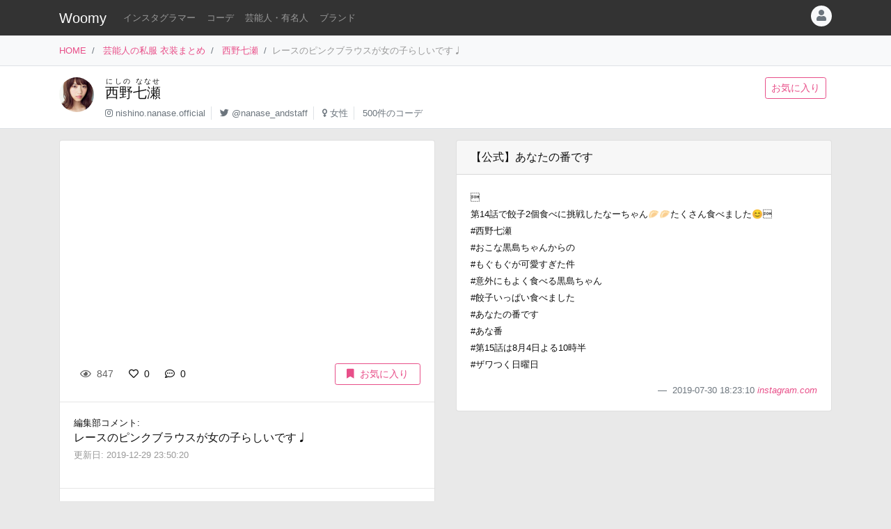

--- FILE ---
content_type: text/html
request_url: https://item.woomy.me/private/%E8%A5%BF%E9%87%8E%E4%B8%83%E7%80%AC/B7C.html
body_size: 11516
content:
<!DOCTYPE html>
<html lang="ja">

	<head>
		<!-- Global site tag (gtag.js) - Google Analytics -->
		<script async src="https://www.googletagmanager.com/gtag/js?id=UA-85753771-2"></script>
		<script>
		  window.dataLayer = window.dataLayer || [];
		  function gtag(){dataLayer.push(arguments);}
		  gtag('js', new Date());

		  gtag('config', 'UA-85753771-2');
		</script>

		<meta charset="utf-8">
		<meta http-equiv="X-UA-Compatible" content="IE=edge">
		<meta name="viewport" content="width=device-width, initial-scale=1">

		<title>西野七瀬の私服 レースのピンクブラウスが女の子らしいです♩ - 芸能人の私服 衣装まとめ - Woomy</title>
		<meta name="description" content="レースのピンクブラウスが女の子らしいです♩">
		<meta name="referrer" content="same-origin">
		
		<link rel="canonical" href="https://item.woomy.me/private/%E8%A5%BF%E9%87%8E%E4%B8%83%E7%80%AC/B7C.html">
<link rel="next" href="https://item.woomy.me/private/%E8%A5%BF%E9%87%8E%E4%B8%83%E7%80%AC/B7D.html">
<link rel="prev" href="https://item.woomy.me/private/%E8%A5%BF%E9%87%8E%E4%B8%83%E7%80%AC/B7B.html">
		
		<meta property="og:title" content="西野七瀬の私服 レースのピンクブラウスが女の子らしいです♩ - 芸能人の私服 衣装まとめ" />
<meta property="og:type" content="article" />
<meta property="og:url" content="https://item.woomy.me/private/%E8%A5%BF%E9%87%8E%E4%B8%83%E7%80%AC/B7C.html" />
<meta property="og:site_name" content="Woomy" />
<meta property="og:description" content="レースのピンクブラウスが女の子らしいです♩" />
<meta name="twitter:card" content="summary_large_image" />
<meta name="twitter:title" content="西野七瀬の私服 レースのピンクブラウスが女の子らしいです♩ - 芸能人の私服 衣装まとめ" />
<meta name="twitter:description" content="レースのピンクブラウスが女の子らしいです♩" />
<meta property="og:image" content="https://scontent-nrt1-1.cdninstagram.com/v/t51.2885-15/sh0.08/e35/p640x640/66139433_708280886289708_5258220455598365666_n.jpg?_nc_ht=scontent-nrt1-1.cdninstagram.com&_nc_cat=100&_nc_ohc=S6r9jsnV0vEAX-AkjhW&_nc_tp=24&oh=310a5d850d318599534749b420659792&oe=5FDC31DA" />
<meta name="twitter:image" content="https://scontent-nrt1-1.cdninstagram.com/v/t51.2885-15/sh0.08/e35/p640x640/66139433_708280886289708_5258220455598365666_n.jpg?_nc_ht=scontent-nrt1-1.cdninstagram.com&_nc_cat=100&_nc_ohc=S6r9jsnV0vEAX-AkjhW&_nc_tp=24&oh=310a5d850d318599534749b420659792&oe=5FDC31DA" />
<meta itemprop="image" content="https://scontent-nrt1-1.cdninstagram.com/v/t51.2885-15/sh0.08/e35/p640x640/66139433_708280886289708_5258220455598365666_n.jpg?_nc_ht=scontent-nrt1-1.cdninstagram.com&_nc_cat=100&_nc_ohc=S6r9jsnV0vEAX-AkjhW&_nc_tp=24&oh=310a5d850d318599534749b420659792&oe=5FDC31DA" />

<meta property="article:published_time" content="2019-12-27T19:52:43+09:00" />
<meta property="article:modified_time" content="2019-12-29T23:50:20+09:00" />


		<!-- Bootstrap Core CSS -->
		<link rel="stylesheet" href="/private/css/bootstrap.css?c97bb0e74fcb32fa8a57f9257aa51ff2">
		<script defer type="text/javascript" src="//cdnjs.cloudflare.com/ajax/libs/popper.js/1.14.3/umd/popper.min.js"></script>
		<script defer type="text/javascript" src="//code.jquery.com/jquery-3.3.1.min.js"></script>
		<script defer src="https://stackpath.bootstrapcdn.com/bootstrap/4.3.1/js/bootstrap.min.js" integrity="sha384-JjSmVgyd0p3pXB1rRibZUAYoIIy6OrQ6VrjIEaFf/nJGzIxFDsf4x0xIM+B07jRM" crossorigin="anonymous"></script>
		
		<script defer type="text/javascript" src="/private/js/lazysizes.min.js"></script>
		<link rel="stylesheet" href="/private/css/style.css?c97bb0e74fcb32fa8a57f9257aa51ff2">
		
		<script type='application/ld+json'>[{"@context":"https:\/\/schema.org","@type":"Article","mainEntityOfPage":{"@type":"WebPage","@id":"\/private\/%E8%A5%BF%E9%87%8E%E4%B8%83%E7%80%AC\/B7C.html"},"publisher":{"@type":"Organization","name":"Azione Co., Ltd.","logo":{"@type":"ImageObject","url":"https:\/\/azione.co.jp\/hp\/wp-content\/uploads\/2018\/08\/logo2.png","width":192,"height":192}},"headline":"\u897f\u91ce\u4e03\u702c\u306e\u79c1\u670d \u30ec\u30fc\u30b9\u306e\u30d4\u30f3\u30af\u30d6\u30e9\u30a6\u30b9\u304c\u5973\u306e\u5b50\u3089\u3057\u3044\u3067\u3059\u2669 - \u82b8\u80fd\u4eba\u306e\u79c1\u670d \u8863\u88c5\u307e\u3068\u3081","datePublished":"2019-12-27T19:52:43+09:00","dateModified":"2019-12-29T23:50:20+09:00","image":["https:\/\/scontent-nrt1-1.cdninstagram.com\/v\/t51.2885-15\/sh0.08\/e35\/p640x640\/66139433_708280886289708_5258220455598365666_n.jpg?_nc_ht=scontent-nrt1-1.cdninstagram.com&_nc_cat=100&_nc_ohc=S6r9jsnV0vEAX-AkjhW&_nc_tp=24&oh=310a5d850d318599534749b420659792&oe=5FDC31DA","https:\/\/scontent-nrt1-1.cdninstagram.com\/v\/t51.2885-15\/sh0.08\/e35\/p640x640\/67330488_466845204135509_8121241096301547106_n.jpg?_nc_ht=scontent-nrt1-1.cdninstagram.com&_nc_cat=105&_nc_ohc=WssI001h6G0AX9ROWxn&_nc_tp=24&oh=e5d4d6793760b5a6b7ded4e242471000&oe=5FDCFA50"],"author":{"@type":"Person","name":"Woomy","image":"https:\/\/item.woomy.me\/resource\/images\/item-icon.jpg"}},{"@context":"https:\/\/schema.org","@type":"BreadcrumbList","itemListElement":[{"@type":"ListItem","position":1,"item":{"@id":"\/","name":"HOME"}},{"@type":"ListItem","position":2,"item":{"@id":"\/private\/","name":"\u82b8\u80fd\u4eba\u306e\u79c1\u670d \u8863\u88c5\u307e\u3068\u3081"}},{"@type":"ListItem","position":3,"item":{"@id":"\/private\/%E8%A5%BF%E9%87%8E%E4%B8%83%E7%80%AC\/","name":"\u897f\u91ce\u4e03\u702c"}}]}]</script>
		
		<script async src="https://pagead2.googlesyndication.com/pagead/js/adsbygoogle.js"></script>
			
		<link rel="shortcut icon" href="https://woomy.me/images/logo/favicon.ico">
		<link rel="apple-touch-icon" href="https://item.woomy.me/resource/images/item-icon.jpg" />
		<script async src="https://pagead2.googlesyndication.com/pagead/js/adsbygoogle.js?client=ca-pub-2828361660165045" crossorigin="anonymous"></script>
    </head>

	<body>
		<header id="header" class="bg-dark">
			<div class="container">
				<nav class="navbar navbar-expand flex-column flex-md-row px-0 pt-2 pb-0 my-0">
					<h2 class="navbar-brand mt-0 py-0 small mb-2">
						<a class="text-white" href="/">Woomy</a>
					</h2>
					<div class="d-flex w-100">
					
						<div class="navbar-nav navbar-nav-scroll overflow-auto flex-row w-100 mr-3">
							<ul class="navbar-nav mb-2">
								<li class="nav-item">
	<a href="/instagrammer/" class="nav-link small text-white-50 text-nowrap">インスタグラマー</a>
</li><li class="nav-item">
	<a href="/coordinate/" class="nav-link small text-white-50 text-nowrap">コーデ</a>
</li><li class="nav-item">
	<a href="/private/" class="nav-link small text-white-50 text-nowrap">芸能人・有名人</a>
</li><li class="nav-item">
	<a href="/private/brands/" class="nav-link small text-white-50 text-nowrap">ブランド</a>
</li>
							</ul>
						</div>
						<div class="navbar-nav flex-row ml-auto mb-2">
							
							<div class="dropdown">
	<div class="" id="dropdownMenuButton" data-toggle="dropdown" aria-haspopup="true" aria-expanded="false">
		<div class="text-muted bg-light text-center rounded-circle user-icon"><i class="fas fa-user w-100 h-100"></i></div>
	</div>
	<div class="dropdown-menu dropdown-menu-right" aria-labelledby="dropdownMenuButton">
		<a class="dropdown-item" href="/insta/account_insta_regist_new.php"><i class="fab fa-instagram"></i>インスタグラマー ログイン</a>
		<a class="dropdown-item" href="/private/auth/login?redirect_to=https%3A%2F%2Fitem.woomy.me%2Fprivate%2F%25E8%25A5%25BF%25E9%2587%258E%25E4%25B8%2583%25E7%2580%25AC%2FB7C.html"><i class="fas fa-sign-in-alt"></i> ログイン</a>
	</div>
</div>
						</div>
					</div>
				</nav>
			</div>
		</header>
				<div class="bg-light border-bottom">
			<div class="container small d-flex">
				<nav class="" aria-label="breadcrumb">
					<ol class="breadcrumb bg-transparent px-0 mb-0">
						<li class="breadcrumb-item active" aria-current="page">
	<a href="/">HOME</a>
</li><li class="breadcrumb-item active" aria-current="page">
	<a href="/private/">芸能人の私服 衣装まとめ</a>
</li><li class="breadcrumb-item active" aria-current="page">
	<a href="/private/%E8%A5%BF%E9%87%8E%E4%B8%83%E7%80%AC/">西野七瀬</a>
</li><li class="breadcrumb-item active text-secondary" aria-current="page">レースのピンクブラウスが女の子らしいです♩</li>
					</ol>
				</nav>
			</div>
		</div>
<div class="container-fluid mb-3 pt-3 border-bottom bg-white">
	<div class="container">
	<div class="row">
<div class="col-12 ">
<div class="d-flex">
	<div class="mr-3 mb-2">
		<img src="/sm_img/icons/127.jpg" class="img rounded-circle" style="width: 50px; height: 50px; object-fit: cover;">
	</div>
	<div class="w-100 d-md-flex">
		<div class="mb-1 w-100">
			<div>
				<h1 class="lead"><a class="text-body" href="/private/%E8%A5%BF%E9%87%8E%E4%B8%83%E7%80%AC/"><ruby>西野七瀬<rt>にしの ななせ</rt></ruby></a></h1>
			</div>
			<div class=" small">
				<ul class="list-inline mb-2">
					<li class="list-inline-item pr-2 border-right"><i class="fab fa-instagram text-muted"></i> <a class="text-muted" href="https://www.instagram.com/nishino.nanase.official" rel="nofollow" target="_blank">nishino.nanase.official</a></li>
<li class="list-inline-item pr-2 border-right"><i class="fab fa-twitter text-muted"></i> <a class="text-muted" href="https://twitter.com/nanase_andstaff" rel="nofollow" target="_blank">@nanase_andstaff</a></li>
<li class="list-inline-item pr-2 border-right"><i class="fas fa-venus text-muted"></i> <a class="text-muted" href="/private/#%E5%A5%B3%E6%80%A7">女性</a></li>
<li class="list-inline-item pr-2"><span class="text-muted">500件のコーデ</span></li>
				</ul>
			</div>
		</div>
		<div class="mb-2">
			<a href="/private/auth/login?redirect_to=https%3A%2F%2Fitem.woomy.me%2Fprivate%2F%25E8%25A5%25BF%25E9%2587%258E%25E4%25B8%2583%25E7%2580%25AC%2FB7C.html" class="btn btn-sm btn-outline-primary text-nowrap mr-2">お気に入り</a>
		</div>
	</div>
</div>

</div>

</div>
</div>
</div><div class="container">
	<div class="row">
<div class="col-12 ">
<div class="row sticky-top">

</div>
</div>
<div class="col-12  coordinate">
<div class="row">
<div class="col-12 col-md-6 ">
<div class="card mb-3">
	<div id="coordinate_images" class="carousel slide images" data-ride="false" style="min-height: 300px;">
		<ol class="carousel-indicators">
			
		</ol>
		<div class="carousel-inner">
			<blockquote class="instagram-media" data-instgrm-permalink="https://www.instagram.com/p/B0iSVqoHqvJ/" data-instgrm-version="14" style=" background:#FFF; border:0; border-radius:3px; box-shadow:0 0 1px 0 rgba(0,0,0,0.5),0 1px 10px 0 rgba(0,0,0,0.15); margin: 1px; max-width: 540px; min-width:326px; padding:0; width:99.375%; width:-webkit-calc(100% - 2px); width:calc(100% - 2px);"></blockquote>
<script src="//platform.instagram.com/ja_JP/embeds.js"></script>
		</div>
		 
	</div>
	<div class="card-body">
		<div class="d-flex">
<div class="mb-1 w-100">
	<span class="btn btn-sm btn-default disabled"><i class="far fa-eye mr-1"></i> 847</span>
	<a href="/private/auth/login?redirect_to=https%3A%2F%2Fitem.woomy.me%2Fprivate%2F%25E8%25A5%25BF%25E9%2587%258E%25E4%25B8%2583%25E7%2580%25AC%2FB7C.html" class="toggle-coordinate-like btn btn-sm" data-coordinate-id="7874"><i class="far fa-heart mr-1"></i> 0</a>
	<a href="#comment" class="btn btn-sm"><i class="far fa-comment-dots mr-1"></i> 0</a>
</div>
<a href="/private/auth/login?redirect_to=https%3A%2F%2Fitem.woomy.me%2Fprivate%2F%25E8%25A5%25BF%25E9%2587%258E%25E4%25B8%2583%25E7%2580%25AC%2FB7C.html" class="toggle-coordinate-save ml-auto btn btn-sm btn-outline-primary text-nowrap mb-1 px-3" data-coordinate-id="7874"><i class="fas fa-bookmark mr-2"></i>お気に入り</a>
</div>
	</div>
	<hr class="my-0">
	<div class="card-body">
		<div class="mb-3">
			<div class="small">編集部コメント: </div>
			<div>
				レースのピンクブラウスが女の子らしいです♩
			</div>
			<small class="text-secondary">
				更新日: 2019-12-29 23:50:20
			</small>
		</div>
	</div>
	
<hr class="my-0">
<div class="card-body">
	<a href="/private/auth/login?redirect_to=https%3A%2F%2Fitem.woomy.me%2Fprivate%2F%25E8%25A5%25BF%25E9%2587%258E%25E4%25B8%2583%25E7%2580%25AC%2FB7C.html" class="btn w-100 btn-link">コメントを書く</a><div class="text-right"><a class="small" href="https://docs.google.com/forms/d/e/1FAIpQLSfSsLXMhbhBU3lW1kzBuwJ7JoCEgxBNA2cCgqVIoDJixR16hw/viewform?usp=pp_url&entry.1496652856=Woomy&entry.300693730=https%3A%2F%2Fitem.woomy.me%2Fprivate%2F%25E8%25A5%25BF%25E9%2587%258E%25E4%25B8%2583%25E7%2580%25AC%2FB7C.html" target="_blank" rel="nofollow">&gt; 情報のタレコミはこちら</a></div><style type="text/css">
#comment-input {
	height: 160px;
}
.comment-icon {
	width: 30px !important;
	height: 30px !important;
}
</style>
</div>
</div>
<div id="comment-list" class="card mb-3">
<div class="card-body"><span class="text-secondary">コメントはまだありません</span></div>

</div>
</div>
<div class="col-12 col-md-6 ">
<div class="row">
<div class="col-12 ">
<div class="card mb-3">
	<div class="card-header">
		【公式】あなたの番です
	</div>
	<div class="card-body">
		<div class="mb-3">
			<small>
				<br />
第14話で餃子2個食べに挑戦したなーちゃん🥟🥟たくさん食べました😊<br />
#西野七瀬<br />
#おこな黒島ちゃんからの<br />
#もぐもぐが可愛すぎた件<br />
#意外にもよく食べる黒島ちゃん<br />
#餃子いっぱい食べました<br />
#あなたの番です<br />
#あな番<br />
#第15話は8月4日よる10時半<br />
#ザワつく日曜日
			</small>
		</div>
		<footer class="blockquote-footer text-right">
			2019-07-30 18:23:10
			<cite>
				<a href="https://www.instagram.com/p/B0iSVqoHqvJ/" rel="noreferrer nofollow" target="_blank">
					instagram.com
				</a>
			</cite>
		</footer>
	</div>
</div>

</div>
<div class="col-12  mb-3">
<div class="mb-3">
	
<!-- Woomy - まとめ -->
<ins class="adsbygoogle"
     style="display:block"
     data-ad-client="ca-pub-2828361660165045"
     data-ad-slot="2020341609"
     data-ad-format="auto"
     data-full-width-responsive="true"></ins>
<script>
     (adsbygoogle = window.adsbygoogle || []).push({});
</script>


</div><div id="items" class="card mb-3">
	<div class="card-header">
		着用アイテム
		<p class="small text-muted m-0">価格は調査時のものです。現在の価格についてはリンク先をご確認ください。</p>
	</div>
	<div class="card-body">
											            
	<div class="card-text">
	    <div class="d-flex">
	        <div class="mr-3">
	            <div class="wear-thumb">
	                <span class="badge badge-primary price">¥4,356</span>
	                <div class="fas fa-gift empty"></div>
				</div>
			</div> 
	        <div>
				<small><a class="text-dark" href="/private/category/%E3%83%88%E3%83%83%E3%83%97%E3%82%B9/%E3%83%96%E3%83%A9%E3%82%A6%E3%82%B9/">ブラウス</a>:</small>
				<div class="small mb-2">
					<a class="" href="/private/brand/N.%EF%BC%88N.+Natural+Beauty+Basic%EF%BC%89/">N.（N. Natural Beauty Basic）</a>
					コットンレースノースリーブラウス 
				</div>
				<div class="mb-1">
					<a class="btn btn-sm btn-light cv-link" href="https://i.lumine.jp/item/431190005920001" data-toggle="item-link" data-code="Cox" rel="noreferrer nofollow" target="_blank">商品詳細・購入</a>
				</div>
			</div> 
		</div>
	</div>

	</div>
</div><div class="mb-3">
	<div class="header mb-2">
		このコーデをシェアする
	</div>
	<div class="body">
		<a href="https://twitter.com/intent/tweet?url=https%3A%2F%2Fitem.woomy.me%2Fprivate%2F%25E8%25A5%25BF%25E9%2587%258E%25E4%25B8%2583%25E7%2580%25AC%2FB7C.html&text=%E8%A5%BF%E9%87%8E%E4%B8%83%E7%80%AC%E3%81%AE%E7%A7%81%E6%9C%8D+%E3%83%AC%E3%83%BC%E3%82%B9%E3%81%AE%E3%83%94%E3%83%B3%E3%82%AF%E3%83%96%E3%83%A9%E3%82%A6%E3%82%B9%E3%81%8C%E5%A5%B3%E3%81%AE%E5%AD%90%E3%82%89%E3%81%97%E3%81%84%E3%81%A7%E3%81%99%E2%99%A9+-+%E8%8A%B8%E8%83%BD%E4%BA%BA%E3%81%AE%E7%A7%81%E6%9C%8D+%E8%A1%A3%E8%A3%85...&via=woomy_trend" target="_blank" rel="nofollow" class="btn btn-sm font-weight-normal btn-social btn-tw text-light mr-1 mb-1"><i class="fab fa-twitter mr-1"></i> Twitter</a>
		<a href="https://social-plugins.line.me/lineit/share?url=https%3A%2F%2Fitem.woomy.me%2Fprivate%2F%25E8%25A5%25BF%25E9%2587%258E%25E4%25B8%2583%25E7%2580%25AC%2FB7C.html" target="_blank" rel="nofollow" class="btn btn-sm font-weight-normal btn-social btn-line text-light mr-1 mb-1"><i class="fab fa-line mr-1"></i> LINE</a>
		<a href="https://www.facebook.com/sharer.php?u=https%3A%2F%2Fitem.woomy.me%2Fprivate%2F%25E8%25A5%25BF%25E9%2587%258E%25E4%25B8%2583%25E7%2580%25AC%2FB7C.html" target="_blank" rel="nofollow" class="btn btn-sm font-weight-normal btn-social btn-fb text-light mr-1 mb-1"><i class="fab fa-facebook-f mr-1"></i> Facebook</a>
		<a href="http://getpocket.com/edit?url=https%3A%2F%2Fitem.woomy.me%2Fprivate%2F%25E8%25A5%25BF%25E9%2587%258E%25E4%25B8%2583%25E7%2580%25AC%2FB7C.html&title=%E8%A5%BF%E9%87%8E%E4%B8%83%E7%80%AC%E3%81%AE%E7%A7%81%E6%9C%8D+%E3%83%AC%E3%83%BC%E3%82%B9%E3%81%AE%E3%83%94%E3%83%B3%E3%82%AF%E3%83%96%E3%83%A9%E3%82%A6%E3%82%B9%E3%81%8C%E5%A5%B3%E3%81%AE%E5%AD%90%E3%82%89%E3%81%97%E3%81%84%E3%81%A7%E3%81%99%E2%99%A9+-+%E8%8A%B8%E8%83%BD%E4%BA%BA%E3%81%AE%E7%A7%81%E6%9C%8D+%E8%A1%A3%E8%A3%85..." target="_blank" rel="nofollow" class="btn btn-sm font-weight-normal btn-social btn-pk text-light mr-1 mb-1"><i class="fab fa-get-pocket mr-1"></i> Pocket</a>
	</div>
</div>
<div class="mb-3">
	<div class="header mb-1">
		着用<span class="d-none d-lg-inline">ファッション</span>ブランドからコーデを探す
	</div>
	<div class="body">
		<a href="/private/%E8%A5%BF%E9%87%8E%E4%B8%83%E7%80%AC/brand/N.%EF%BC%88N.+Natural+Beauty+Basic%EF%BC%89/" class="badge badge-light font-weight-normal text-muted mr-1">西野七瀬 × N.（N. Natural Beauty Basic）</a><a href="/private/brand/N.%EF%BC%88N.+Natural+Beauty+Basic%EF%BC%89/" class="badge badge-light font-weight-normal text-muted mr-1">N.（N. Natural Beauty Basic）</a>
	</div>
</div>
<div class="mb-3">
	<div class="header mb-1">
		西野七瀬さんがよく着用する<span class="d-none d-lg-inline">ファッション</span>ブランド	
	</div>
	<div class="body">
		<a href="/private/%E8%A5%BF%E9%87%8E%E4%B8%83%E7%80%AC/brand/FENDI/" class="badge badge-light font-weight-normal text-muted mr-1">西野七瀬 × FENDI</a><a href="/private/%E8%A5%BF%E9%87%8E%E4%B8%83%E7%80%AC/brand/TOD%27S/" class="badge badge-light font-weight-normal text-muted mr-1">西野七瀬 × TOD'S</a><a href="/private/%E8%A5%BF%E9%87%8E%E4%B8%83%E7%80%AC/brand/SNIDEL/" class="badge badge-light font-weight-normal text-muted mr-1">西野七瀬 × SNIDEL</a><a href="/private/%E8%A5%BF%E9%87%8E%E4%B8%83%E7%80%AC/brand/LIFE%27s/" class="badge badge-light font-weight-normal text-muted mr-1">西野七瀬 × LIFE's</a><a href="/private/%E8%A5%BF%E9%87%8E%E4%B8%83%E7%80%AC/brand/N.%EF%BC%88N.+Natural+Beauty+Basic%EF%BC%89/" class="badge badge-light font-weight-normal text-muted mr-1">西野七瀬 × N.（N. Natural Beauty Basic）</a><a href="/private/brand/FENDI/" class="badge badge-light font-weight-normal text-muted mr-1">FENDI</a><a href="/private/brand/TOD%27S/" class="badge badge-light font-weight-normal text-muted mr-1">TOD'S</a><a href="/private/brand/SNIDEL/" class="badge badge-light font-weight-normal text-muted mr-1">SNIDEL</a><a href="/private/brand/LIFE%27s/" class="badge badge-light font-weight-normal text-muted mr-1">LIFE's</a><a href="/private/brand/N.%EF%BC%88N.+Natural+Beauty+Basic%EF%BC%89/" class="badge badge-light font-weight-normal text-muted mr-1">N.（N. Natural Beauty Basic）</a>
	</div>
</div>

</div>
<div class="col-12  mb-3">
	<div class="header mb-1">関連コーデ</div>
	<div>
		<a class="badge badge-light font-weight-normal text-muted mr-1" href="/private/archives/2019-07/">2019年07月の芸能人のコーデ</a>
	</div>
</div>
<div class="col-12  text-center">
<div class="card mt-3 mb-5">
	<div class="card-body">
		<div class="small mb-2">
			Woomy 私服まとめサイトについてのアンケートを行っています！ユーザ様のお声をお聞かせください。
		</div>
		<div>
			<a class="btn btn-primary" href="https://forms.gle/jtxqToYYnm3kVcZP6" target="_blank">アンケート</a>
		</div>
	</div>
</div>
</div>

</div>
</div>

</div>
</div>

</div><div class="row">
<div class="col-12 ">
<hr>
</div>

</div><div class="row my-3">
<div class="col-12 col-lg-6 ">
	<a href="/private/%E8%A5%BF%E9%87%8E%E4%B8%83%E7%80%AC/B7B.html" class="card text-dark mb-3 text-left w-100 text-decoration-none">
		<div class="ratio ratio-1x1">
			<img src="/resource/images/spacer.gif" alt="コーディネート" data-src="/media?id=B0sitXPn5pR&size=l" class="card-img-top coordinate-navi-img-2 lazyload">
		</div>
		<div class="card-body">
			<div>
				<i class="fas fa-chevron-left"></i> Prev
				<hr class="my-1">
				<div class="small text-truncate">
					ラメ入りの淡い紫トップスが可愛い♩
				</div>
			</div>
			<div>
				<div class="small">
					2019-08-03 18:00:31
				</div>
			</div>
		</div>
	</a>
	
	
</div>
<div class="col-12 col-lg-6 ">
	<a href="/private/%E8%A5%BF%E9%87%8E%E4%B8%83%E7%80%AC/B7D.html" class="card text-dark mb-3 text-right w-100 text-decoration-none">
		<div class="ratio ratio-1x1">
			<img src="/resource/images/spacer.gif" alt="コーディネート" data-src="/media?id=B0dNGY1nw90&size=l" class="card-img-top coordinate-navi-img-2 lazyload">
		</div>
		<div class="card-body">
			<div>
				Next <i class="fas fa-chevron-right"></i>
				<hr class="my-1">
				<div class="small text-truncate">
					「あなたの番です」オフショット
ピンクのブラウスにチェックスカートが可愛い＾＾
				</div>
			</div>
			<div>
				<div class="small">
					2019-07-28 19:01:31
				</div>
			</div>
		</div>
	</a>
	
	
</div>

</div><div class="row">
<div class="col-12 ">
<hr>
</div>

</div><div class="row my-3">
<h3 class="col-12 mb-3 " id="elm-1-4-0">
関連コーデ
</h3>
<div class="col-12 col-lg-4 ">
	<a href="/private/%E8%A5%BF%E9%87%8E%E4%B8%83%E7%80%AC/Kly.html" class="card text-dark mb-3 text-right w-100 text-decoration-none">
		<div class="row">
			<div class="col-4">
				<div class="ratio ratio-1x1">
					<img src="/resource/images/spacer.gif" alt="コーディネート" data-src="/media?id=C8NygE2SfVM&size=l" class="card-img object-fit-cover lazyload coordinate-image" style="border-top-right-radius: 0;border-bottom-right-radius: 0;">
				</div>
			</div>
			<div class="col-8 pl-0">
				<div class="p-2">
					<div class="mb-2">
						<div class="small">
							2024-06-15 09:00:00
						</div>
					</div>
					<div class="text-left">
						<div class="small">
							6月16日放送「ニノさん」で出演された際の衣装です。アシンメ...
						</div>
					</div>
				</div>
			</div>
		</div>
	</a>
	
	
</div>
<div class="col-12 col-lg-4 ">
	<a href="/private/%E8%A5%BF%E9%87%8E%E4%B8%83%E7%80%AC/Kl0.html" class="card text-dark mb-3 text-right w-100 text-decoration-none">
		<div class="row">
			<div class="col-4">
				<div class="ratio ratio-1x1">
					<img src="/resource/images/spacer.gif" alt="コーディネート" data-src="/media?id=C8OHIwOypDP&size=l" class="card-img object-fit-cover lazyload coordinate-image" style="border-top-right-radius: 0;border-bottom-right-radius: 0;">
				</div>
			</div>
			<div class="col-8 pl-0">
				<div class="p-2">
					<div class="mb-2">
						<div class="small">
							2024-06-15 12:00:00
						</div>
					</div>
					<div class="text-left">
						<div class="small">
							6月16日放送「EIGHT-JAM」で着用された、ペイズリー柄のブラ...
						</div>
					</div>
				</div>
			</div>
		</div>
	</a>
	
	
</div>
<div class="col-12 col-lg-4 ">
	<a href="/private/%E8%A5%BF%E9%87%8E%E4%B8%83%E7%80%AC/Kl1.html" class="card text-dark mb-3 text-right w-100 text-decoration-none">
		<div class="row">
			<div class="col-4">
				<div class="ratio ratio-1x1">
					<img src="/resource/images/spacer.gif" alt="コーディネート" data-src="/media?id=C71HN4xRTpR&size=l" class="card-img object-fit-cover lazyload coordinate-image" style="border-top-right-radius: 0;border-bottom-right-radius: 0;">
				</div>
			</div>
			<div class="col-8 pl-0">
				<div class="p-2">
					<div class="mb-2">
						<div class="small">
							2024-06-05 19:00:32
						</div>
					</div>
					<div class="text-left">
						<div class="small">
							6月11日放送「 カズレーザーと学ぶ。」で着用された、向きの...
						</div>
					</div>
				</div>
			</div>
		</div>
	</a>
	
	
</div>
<div class="col-12 col-lg-4 ">
	<a href="/private/%E8%A5%BF%E9%87%8E%E4%B8%83%E7%80%AC/K_X.html" class="card text-dark mb-3 text-right w-100 text-decoration-none">
		<div class="row">
			<div class="col-4">
				<div class="ratio ratio-1x1">
					<img src="/resource/images/spacer.gif" alt="コーディネート" data-src="/media?id=DDcS0Guy84-&size=l" class="card-img object-fit-cover lazyload coordinate-image" style="border-top-right-radius: 0;border-bottom-right-radius: 0;">
				</div>
			</div>
			<div class="col-8 pl-0">
				<div class="p-2">
					<div class="mb-2">
						<div class="small">
							2024-12-11 23:52:01
						</div>
					</div>
					<div class="text-left">
						<div class="small">
							カルティエのPR投稿です。チェック柄のゴールドのボタンが付...
						</div>
					</div>
				</div>
			</div>
		</div>
	</a>
	
	
</div>
<div class="col-12 col-lg-4 ">
	<a href="/private/%E8%A5%BF%E9%87%8E%E4%B8%83%E7%80%AC/LG8.html" class="card text-dark mb-3 text-right w-100 text-decoration-none">
		<div class="row">
			<div class="col-4">
				<div class="ratio ratio-1x1">
					<img src="/resource/images/spacer.gif" alt="コーディネート" data-src="/sm_img/coordinates/127-45500.jpg" class="card-img object-fit-cover lazyload coordinate-image" style="border-top-right-radius: 0;border-bottom-right-radius: 0;">
				</div>
			</div>
			<div class="col-8 pl-0">
				<div class="p-2">
					<div class="mb-2">
						<div class="small">
							2025-01-28 15:19:50
						</div>
					</div>
					<div class="text-left">
						<div class="small">
							1月17日公開『君の忘れ方』の告知動画です。ランダムなドット...
						</div>
					</div>
				</div>
			</div>
		</div>
	</a>
	
	
</div>
<div class="col-12 col-lg-4 ">

<!-- Woomy - まとめ -->
<ins class="adsbygoogle"
     style="display:block"
     data-ad-client="ca-pub-2828361660165045"
     data-ad-slot="2020341609"
     data-ad-format="auto"
     data-full-width-responsive="true"></ins>
<script>
     (adsbygoogle = window.adsbygoogle || []).push({});
</script>


</div>

</div><div class="row">
<div class="col-12 ">
<hr>
</div>

</div><div class="row">
<h3 class="col-12 mb-3 " id="elm-1-6-0">
西野七瀬さんを好きな人が興味のある芸能人
</h3>
<div class="col-6 col-lg-3  mb-3">
<div class="card h-100 target-cell">
	<div class="card-body p-2">
		<div class="card-title mb-1 d-flex flex-wrap">
			<div class="mr-2"><a href="/private/%E7%94%B0%E4%B8%AD%E3%81%BF%E3%81%AA%E5%AE%9F/"><img src="/resource/images/spacer.gif" data-src="/sm_img/icons/114.jpg" class="lazyload img rounded-circle"></a></div>
			<div>
				<a class="model-name" href="/private/%E7%94%B0%E4%B8%AD%E3%81%BF%E3%81%AA%E5%AE%9F/">
					田中みな実
					<span class="d-none">たなか みなみ</span>
				</a>
				<p class="small m-0 text-muted">更新: 2025-01-31 14:15</p>
			</div>
			<div class="text-muted" style="font-size: 0.6rem;">
				163cm | 
				女性 |
				<a href="/private/%E7%94%B0%E4%B8%AD%E3%81%BF%E3%81%AA%E5%AE%9F/">
					<span style="font-size: 140%; line-height: 140%;" class="mr-1">1,265</span>件のコーデ
				</a>
			</div>
		</div>
		<hr class="my-1">
		<p class="small mb-1">よく着用するブランド</p>
		<a href="/private/brand/MERCURYDUO/" class="badge badge-light font-weight-normal text-muted mr-1">MERCURYDUO</a><a href="/private/brand/SNIDEL/" class="badge badge-light font-weight-normal text-muted mr-1">SNIDEL</a><a href="/private/brand/Noela/" class="badge badge-light font-weight-normal text-muted mr-1">Noela</a><a href="/private/brand/tocco+closet/" class="badge badge-light font-weight-normal text-muted mr-1">tocco closet</a><a href="/private/brand/any+SiS/" class="badge badge-light font-weight-normal text-muted mr-1">any SiS</a> 
	</div>

</div>
</div>
<div class="col-6 col-lg-3  mb-3">
<div class="card h-100 target-cell">
	<div class="card-body p-2">
		<div class="card-title mb-1 d-flex flex-wrap">
			<div class="mr-2"><a href="/private/%E6%96%B0%E6%9C%A8%E5%84%AA%E5%AD%90/"><img src="/resource/images/spacer.gif" data-src="/sm_img/icons/17.jpg" class="lazyload img rounded-circle"></a></div>
			<div>
				<a class="model-name" href="/private/%E6%96%B0%E6%9C%A8%E5%84%AA%E5%AD%90/">
					新木優子
					<span class="d-none">あらき ゆうこ</span>
				</a>
				<p class="small m-0 text-muted">更新: 2025-02-05 14:08</p>
			</div>
			<div class="text-muted" style="font-size: 0.6rem;">
				163cm | 
				女性 |
				<a href="/private/%E6%96%B0%E6%9C%A8%E5%84%AA%E5%AD%90/">
					<span style="font-size: 140%; line-height: 140%;" class="mr-1">966</span>件のコーデ
				</a>
			</div>
		</div>
		<hr class="my-1">
		<p class="small mb-1">よく着用するブランド</p>
		<a href="/private/brand/SLY/" class="badge badge-light font-weight-normal text-muted mr-1">SLY</a><a href="/private/brand/Ameri/" class="badge badge-light font-weight-normal text-muted mr-1">Ameri</a><a href="/private/brand/SNIDEL/" class="badge badge-light font-weight-normal text-muted mr-1">SNIDEL</a><a href="/private/brand/KNOWHOW+JEWELRY/" class="badge badge-light font-weight-normal text-muted mr-1">KNOWHOW JEWELRY</a><a href="/private/brand/Dior/" class="badge badge-light font-weight-normal text-muted mr-1">Dior</a> 
	</div>

</div>
</div>
<div class="col-6 col-lg-3  mb-3">
<div class="card h-100 target-cell">
	<div class="card-body p-2">
		<div class="card-title mb-1 d-flex flex-wrap">
			<div class="mr-2"><a href="/private/%E4%BB%8A%E7%94%B0%E7%BE%8E%E6%A1%9C/"><img src="/resource/images/spacer.gif" data-src="/sm_img/icons/39.jpg" class="lazyload img rounded-circle"></a></div>
			<div>
				<a class="model-name" href="/private/%E4%BB%8A%E7%94%B0%E7%BE%8E%E6%A1%9C/">
					今田美桜
					<span class="d-none">いまだみお</span>
				</a>
				<p class="small m-0 text-muted">更新: 2025-02-06 12:21</p>
			</div>
			<div class="text-muted" style="font-size: 0.6rem;">
				163cm | 
				女性 |
				<a href="/private/%E4%BB%8A%E7%94%B0%E7%BE%8E%E6%A1%9C/">
					<span style="font-size: 140%; line-height: 140%;" class="mr-1">470</span>件のコーデ
				</a>
			</div>
		</div>
		<hr class="my-1">
		<p class="small mb-1">よく着用するブランド</p>
		<a href="/private/brand/UNIQLO/" class="badge badge-light font-weight-normal text-muted mr-1">UNIQLO</a><a href="/private/brand/LOEWE/" class="badge badge-light font-weight-normal text-muted mr-1">LOEWE</a><a href="/private/brand/GU/" class="badge badge-light font-weight-normal text-muted mr-1">GU</a><a href="/private/brand/GRL/" class="badge badge-light font-weight-normal text-muted mr-1">GRL</a><a href="/private/brand/AOKI/" class="badge badge-light font-weight-normal text-muted mr-1">AOKI</a> 
	</div>

</div>
</div>
<div class="col-6 col-lg-3  mb-3">
<div class="card h-100 target-cell">
	<div class="card-body p-2">
		<div class="card-title mb-1 d-flex flex-wrap">
			<div class="mr-2"><a href="/private/%E7%9F%B3%E5%8E%9F%E3%81%95%E3%81%A8%E3%81%BF/"><img src="/resource/images/spacer.gif" data-src="/sm_img/icons/124.jpg" class="lazyload img rounded-circle"></a></div>
			<div>
				<a class="model-name" href="/private/%E7%9F%B3%E5%8E%9F%E3%81%95%E3%81%A8%E3%81%BF/">
					石原さとみ
					<span class="d-none">いしはら さとみ</span>
				</a>
				<p class="small m-0 text-muted">更新: 2025-01-10 13:56</p>
			</div>
			<div class="text-muted" style="font-size: 0.6rem;">
				163cm | 
				女性 |
				<a href="/private/%E7%9F%B3%E5%8E%9F%E3%81%95%E3%81%A8%E3%81%BF/">
					<span style="font-size: 140%; line-height: 140%;" class="mr-1">394</span>件のコーデ
				</a>
			</div>
		</div>
		<hr class="my-1">
		<p class="small mb-1">よく着用するブランド</p>
		<a href="/private/brand/Lily+Brown/" class="badge badge-light font-weight-normal text-muted mr-1">Lily Brown</a><a href="/private/brand/LE+CIEL+BLEU/" class="badge badge-light font-weight-normal text-muted mr-1">LE CIEL BLEU</a><a href="/private/brand/FRAY+I.D/" class="badge badge-light font-weight-normal text-muted mr-1">FRAY I.D</a><a href="/private/brand/Forte+Forte/" class="badge badge-light font-weight-normal text-muted mr-1">Forte Forte</a><a href="/private/brand/UN3D./" class="badge badge-light font-weight-normal text-muted mr-1">UN3D.</a> 
	</div>

</div>
</div>
<div class="col-6 col-lg-3  mb-3">
<div class="card h-100 target-cell">
	<div class="card-body p-2">
		<div class="card-title mb-1 d-flex flex-wrap">
			<div class="mr-2"><a href="/private/%E5%B7%9D%E5%8F%A3%E6%98%A5%E5%A5%88/"><img src="/resource/images/spacer.gif" data-src="/sm_img/icons/48.jpg" class="lazyload img rounded-circle"></a></div>
			<div>
				<a class="model-name" href="/private/%E5%B7%9D%E5%8F%A3%E6%98%A5%E5%A5%88/">
					川口春奈
					<span class="d-none">かわぐちはるな</span>
				</a>
				<p class="small m-0 text-muted">更新: 2025-01-31 15:36</p>
			</div>
			<div class="text-muted" style="font-size: 0.6rem;">
				163cm | 
				女性 |
				<a href="/private/%E5%B7%9D%E5%8F%A3%E6%98%A5%E5%A5%88/">
					<span style="font-size: 140%; line-height: 140%;" class="mr-1">501</span>件のコーデ
				</a>
			</div>
		</div>
		<hr class="my-1">
		<p class="small mb-1">よく着用するブランド</p>
		<a href="/private/brand/FENDI/" class="badge badge-light font-weight-normal text-muted mr-1">FENDI</a><a href="/private/brand/MSGM/" class="badge badge-light font-weight-normal text-muted mr-1">MSGM</a><a href="/private/brand/Lily+Brown/" class="badge badge-light font-weight-normal text-muted mr-1">Lily Brown</a><a href="/private/brand/EMPORIO+ARMANI/" class="badge badge-light font-weight-normal text-muted mr-1">EMPORIO ARMANI</a><a href="/private/brand/UNITED+TOKYO/" class="badge badge-light font-weight-normal text-muted mr-1">UNITED TOKYO</a> 
	</div>

</div>
</div>
<div class="col-6 col-lg-3  mb-3">
<div class="card h-100 target-cell">
	<div class="card-body p-2">
		<div class="card-title mb-1 d-flex flex-wrap">
			<div class="mr-2"><a href="/private/%E6%9C%AC%E7%94%B0%E7%BF%BC/"><img src="/resource/images/spacer.gif" data-src="/sm_img/icons/27.jpg" class="lazyload img rounded-circle"></a></div>
			<div>
				<a class="model-name" href="/private/%E6%9C%AC%E7%94%B0%E7%BF%BC/">
					本田翼
					<span class="d-none">ほんだ つばさ</span>
				</a>
				<p class="small m-0 text-muted">更新: 2025-02-06 15:27</p>
			</div>
			<div class="text-muted" style="font-size: 0.6rem;">
				163cm | 
				女性 |
				<a href="/private/%E6%9C%AC%E7%94%B0%E7%BF%BC/">
					<span style="font-size: 140%; line-height: 140%;" class="mr-1">451</span>件のコーデ
				</a>
			</div>
		</div>
		<hr class="my-1">
		<p class="small mb-1">よく着用するブランド</p>
		<a href="/private/brand/LOEWE/" class="badge badge-light font-weight-normal text-muted mr-1">LOEWE</a><a href="/private/brand/nano+UNIVERSE/" class="badge badge-light font-weight-normal text-muted mr-1">nano UNIVERSE</a><a href="/private/brand/gelato+pique/" class="badge badge-light font-weight-normal text-muted mr-1">gelato pique</a><a href="/private/brand/green+label+relaxing/" class="badge badge-light font-weight-normal text-muted mr-1">green label relaxing</a><a href="/private/brand/global+work/" class="badge badge-light font-weight-normal text-muted mr-1">global work</a> 
	</div>

</div>
</div>
<div class="col-6 col-lg-3  mb-3">
<div class="card h-100 target-cell">
	<div class="card-body p-2">
		<div class="card-title mb-1 d-flex flex-wrap">
			<div class="mr-2"><a href="/private/%E6%9C%89%E6%9D%91%E6%9E%B6%E7%B4%94/"><img src="/resource/images/spacer.gif" data-src="/sm_img/icons/15.jpg" class="lazyload img rounded-circle"></a></div>
			<div>
				<a class="model-name" href="/private/%E6%9C%89%E6%9D%91%E6%9E%B6%E7%B4%94/">
					有村架純
					<span class="d-none">ありむら かすみ</span>
				</a>
				<p class="small m-0 text-muted">更新: 2025-01-28 12:23</p>
			</div>
			<div class="text-muted" style="font-size: 0.6rem;">
				163cm | 
				女性 |
				<a href="/private/%E6%9C%89%E6%9D%91%E6%9E%B6%E7%B4%94/">
					<span style="font-size: 140%; line-height: 140%;" class="mr-1">257</span>件のコーデ
				</a>
			</div>
		</div>
		<hr class="my-1">
		<p class="small mb-1">よく着用するブランド</p>
		<a href="/private/brand/MURRAL/" class="badge badge-light font-weight-normal text-muted mr-1">MURRAL</a><a href="/private/brand/a.v.v/" class="badge badge-light font-weight-normal text-muted mr-1">a.v.v</a><a href="/private/brand/Dior/" class="badge badge-light font-weight-normal text-muted mr-1">Dior</a><a href="/private/brand/22+OCTOBRE/" class="badge badge-light font-weight-normal text-muted mr-1">22 OCTOBRE</a><a href="/private/brand/wicca/" class="badge badge-light font-weight-normal text-muted mr-1">wicca</a> 
	</div>

</div>
</div>
<div class="col-6 col-lg-3  mb-3">
<div class="card h-100 target-cell">
	<div class="card-body p-2">
		<div class="card-title mb-1 d-flex flex-wrap">
			<div class="mr-2"><a href="/private/%E6%B0%B8%E9%87%8E%E8%8A%BD%E9%83%81/"><img src="/resource/images/spacer.gif" data-src="/sm_img/icons/51.jpg" class="lazyload img rounded-circle"></a></div>
			<div>
				<a class="model-name" href="/private/%E6%B0%B8%E9%87%8E%E8%8A%BD%E9%83%81/">
					永野芽郁
					<span class="d-none">ながのめい</span>
				</a>
				<p class="small m-0 text-muted">更新: 2025-02-12 13:36</p>
			</div>
			<div class="text-muted" style="font-size: 0.6rem;">
				163cm | 
				女性 |
				<a href="/private/%E6%B0%B8%E9%87%8E%E8%8A%BD%E9%83%81/">
					<span style="font-size: 140%; line-height: 140%;" class="mr-1">401</span>件のコーデ
				</a>
			</div>
		</div>
		<hr class="my-1">
		<p class="small mb-1">よく着用するブランド</p>
		<a href="/private/brand/PRADA/" class="badge badge-light font-weight-normal text-muted mr-1">PRADA</a><a href="/private/brand/Lily+Brown/" class="badge badge-light font-weight-normal text-muted mr-1">Lily Brown</a><a href="/private/brand/TOMMY+HILFIGER/" class="badge badge-light font-weight-normal text-muted mr-1">TOMMY HILFIGER</a><a href="/private/brand/plan+c/" class="badge badge-light font-weight-normal text-muted mr-1">plan c</a><a href="/private/brand/ellesse/" class="badge badge-light font-weight-normal text-muted mr-1">ellesse</a> 
	</div>

</div>
</div>
<div class="col-6 col-lg-3  mb-3">
<div class="card h-100 target-cell">
	<div class="card-body p-2">
		<div class="card-title mb-1 d-flex flex-wrap">
			<div class="mr-2"><a href="/private/%E6%8C%87%E5%8E%9F%E8%8E%89%E4%B9%83/"><img src="/resource/images/spacer.gif" data-src="/sm_img/icons/64.jpg" class="lazyload img rounded-circle"></a></div>
			<div>
				<a class="model-name" href="/private/%E6%8C%87%E5%8E%9F%E8%8E%89%E4%B9%83/">
					指原莉乃
					<span class="d-none">さしはらりの</span>
				</a>
				<p class="small m-0 text-muted">更新: 2024-08-29 11:38</p>
			</div>
			<div class="text-muted" style="font-size: 0.6rem;">
				163cm | 
				女性 |
				<a href="/private/%E6%8C%87%E5%8E%9F%E8%8E%89%E4%B9%83/">
					<span style="font-size: 140%; line-height: 140%;" class="mr-1">403</span>件のコーデ
				</a>
			</div>
		</div>
		<hr class="my-1">
		<p class="small mb-1">よく着用するブランド</p>
		<a href="/private/brand/MSGM/" class="badge badge-light font-weight-normal text-muted mr-1">MSGM</a><a href="/private/brand/UNIQLO/" class="badge badge-light font-weight-normal text-muted mr-1">UNIQLO</a><a href="/private/brand/Lily+Brown/" class="badge badge-light font-weight-normal text-muted mr-1">Lily Brown</a><a href="/private/brand/FURFUR/" class="badge badge-light font-weight-normal text-muted mr-1">FURFUR</a><a href="/private/brand/Dior/" class="badge badge-light font-weight-normal text-muted mr-1">Dior</a> 
	</div>

</div>
</div>
<div class="col-6 col-lg-3  mb-3">
<div class="card h-100 target-cell">
	<div class="card-body p-2">
		<div class="card-title mb-1 d-flex flex-wrap">
			<div class="mr-2"><a href="/private/%E6%96%B0%E5%9E%A3%E7%B5%90%E8%A1%A3/"><img src="/resource/images/spacer.gif" data-src="/sm_img/icons/96.jpg" class="lazyload img rounded-circle"></a></div>
			<div>
				<a class="model-name" href="/private/%E6%96%B0%E5%9E%A3%E7%B5%90%E8%A1%A3/">
					新垣結衣
					<span class="d-none">あらがき ゆい</span>
				</a>
				<p class="small m-0 text-muted">更新: 2024-11-26 10:26</p>
			</div>
			<div class="text-muted" style="font-size: 0.6rem;">
				163cm | 
				女性 |
				<a href="/private/%E6%96%B0%E5%9E%A3%E7%B5%90%E8%A1%A3/">
					<span style="font-size: 140%; line-height: 140%;" class="mr-1">171</span>件のコーデ
				</a>
			</div>
		</div>
		<hr class="my-1">
		<p class="small mb-1">よく着用するブランド</p>
		<a href="/private/brand/Lily+Brown/" class="badge badge-light font-weight-normal text-muted mr-1">Lily Brown</a><a href="/private/brand/H%2526M/" class="badge badge-light font-weight-normal text-muted mr-1">H&amp;M</a><a href="/private/brand/MAISON+SPECIAL/" class="badge badge-light font-weight-normal text-muted mr-1">MAISON SPECIAL</a><a href="/private/brand/%E3%81%B5%E3%82%8A%E3%81%B5/" class="badge badge-light font-weight-normal text-muted mr-1">ふりふ</a><a href="/private/brand/FILL+THE+BILL/" class="badge badge-light font-weight-normal text-muted mr-1">FILL THE BILL</a> 
	</div>

</div>
</div>
<div class="col-6 col-lg-3  mb-3">
<div class="card h-100 target-cell">
	<div class="card-body p-2">
		<div class="card-title mb-1 d-flex flex-wrap">
			<div class="mr-2"><a href="/private/%E9%A3%AF%E8%B1%8A%E3%81%BE%E3%82%8A%E3%81%88/"><img src="/resource/images/spacer.gif" data-src="/sm_img/icons/112.jpg" class="lazyload img rounded-circle"></a></div>
			<div>
				<a class="model-name" href="/private/%E9%A3%AF%E8%B1%8A%E3%81%BE%E3%82%8A%E3%81%88/">
					飯豊まりえ
					<span class="d-none">いいとよ まりえ</span>
				</a>
				<p class="small m-0 text-muted">更新: 2024-12-16 15:05</p>
			</div>
			<div class="text-muted" style="font-size: 0.6rem;">
				163cm | 
				女性 |
				<a href="/private/%E9%A3%AF%E8%B1%8A%E3%81%BE%E3%82%8A%E3%81%88/">
					<span style="font-size: 140%; line-height: 140%;" class="mr-1">516</span>件のコーデ
				</a>
			</div>
		</div>
		<hr class="my-1">
		<p class="small mb-1">よく着用するブランド</p>
		<a href="/private/brand/UNIQLO/" class="badge badge-light font-weight-normal text-muted mr-1">UNIQLO</a><a href="/private/brand/PLST/" class="badge badge-light font-weight-normal text-muted mr-1">PLST</a><a href="/private/brand/Re%3AEDIT/" class="badge badge-light font-weight-normal text-muted mr-1">Re:EDIT</a><a href="/private/brand/NATURAL+BEAUTY+BASIC/" class="badge badge-light font-weight-normal text-muted mr-1">NATURAL BEAUTY BASIC</a><a href="/private/brand/CAST%3A/" class="badge badge-light font-weight-normal text-muted mr-1">CAST:</a> 
	</div>

</div>
</div>
<div class="col-6 col-lg-3  mb-3">
<div class="card h-100 target-cell">
	<div class="card-body p-2">
		<div class="card-title mb-1 d-flex flex-wrap">
			<div class="mr-2"><a href="/private/%E9%87%8D%E7%9B%9B%E3%81%95%E3%81%A8%E7%BE%8E/"><img src="/resource/images/spacer.gif" data-src="/sm_img/icons/118.jpg" class="lazyload img rounded-circle"></a></div>
			<div>
				<a class="model-name" href="/private/%E9%87%8D%E7%9B%9B%E3%81%95%E3%81%A8%E7%BE%8E/">
					重盛さと美
					<span class="d-none">しげもり さとみ</span>
				</a>
				<p class="small m-0 text-muted">更新: 2025-02-07 14:11</p>
			</div>
			<div class="text-muted" style="font-size: 0.6rem;">
				163cm | 
				女性 |
				<a href="/private/%E9%87%8D%E7%9B%9B%E3%81%95%E3%81%A8%E7%BE%8E/">
					<span style="font-size: 140%; line-height: 140%;" class="mr-1">180</span>件のコーデ
				</a>
			</div>
		</div>
		<hr class="my-1">
		<p class="small mb-1">よく着用するブランド</p>
		<a href="/private/brand/BALENCIAGA/" class="badge badge-light font-weight-normal text-muted mr-1">BALENCIAGA</a><a href="/private/brand/MOSCOT/" class="badge badge-light font-weight-normal text-muted mr-1">MOSCOT</a><a href="/private/brand/NEW+ERA/" class="badge badge-light font-weight-normal text-muted mr-1">NEW ERA</a><a href="/private/brand/fifth/" class="badge badge-light font-weight-normal text-muted mr-1">fifth</a><a href="/private/brand/EYARN/" class="badge badge-light font-weight-normal text-muted mr-1">EYARN</a> 
	</div>

</div>
</div>

</div><div class="row">
<div class="col-12 ">
<hr>
</div>

</div><div class="row mb-3">
<div class="col-12 col-lg-6 ">
<a class="twitter-timeline" data-height="500" data-theme="light" href="https://twitter.com/woomy_web?ref_src=twsrc%5Etfw">Tweets by woomy_web</a> <script async src="https://platform.twitter.com/widgets.js" charset="utf-8"></script>
</div>
<div class="col-12 col-lg-6 ">

<!-- Woomy - まとめ -->
<ins class="adsbygoogle"
     style="display:block"
     data-ad-client="ca-pub-2828361660165045"
     data-ad-slot="2020341609"
     data-ad-format="auto"
     data-full-width-responsive="true"></ins>
<script>
     (adsbygoogle = window.adsbygoogle || []).push({});
</script>


</div>

</div><div class="row">
<div class="col-12  mb-5">

<!-- Woomy - まとめ -->
<ins class="adsbygoogle"
     style="display:block"
     data-ad-client="ca-pub-2828361660165045"
     data-ad-slot="2020341609"
     data-ad-format="auto"
     data-full-width-responsive="true"></ins>
<script>
     (adsbygoogle = window.adsbygoogle || []).push({});
</script>


</div>

</div>
</div>		<a id="footer-twitter-btn" href="https://twitter.com/woomy_web" target="_blank" class="btn btn-twitter position-fixed btn-sm text-nowrap shadow" style="display: none;">
			<i class="fab fa-twitter"></i> Twitterで最新情報をフォロー
		</a>
		<footer id="footer">
			<div class="container-fluid bg-dark text-light small py-3">
				<div class="container py-3">
					<div class="row">
							<div class="col-6 col-lg-3 mb-5">
		<ul class="list-group list-group-flush">

<li class="list-group-item"><a href="https://woomy.me/"  title="インフルエンサーマーケティング、インフルエンサーを活用したサービス" data-toggle="tooltip" >Woomy ASP</a></li>

<li class="list-group-item"><a href="https://woomy.me/affiliate/"  title="初期費用0円、登録料0円のアフィリエイトASP" data-toggle="tooltip" >Woomy for affiliate</a></li>

<li class="list-group-item"><a href="https://woomy.me/casting/"  title="人気のインスタグラマーが商品を無料でPR" data-toggle="tooltip" >Woomy casting</a></li>

<li class="list-group-item"><a href="https://woomy.me/restaurant/"  title="インフルエンサーが無料で飲食店をPR" data-toggle="tooltip" >Woomy for Restaurant</a></li>

<li class="list-group-item"><a href="https://woomy.me/beauty/"  title="インフルエンサーが美容院等のサロンをPR" data-toggle="tooltip" >Woomy for Beauty</a></li>

		</ul>
	</div>

	<div class="col-6 col-lg-3 mb-5">
		<ul class="list-group list-group-flush">

<li class="list-group-item"><a href="https://item.woomy.me/is/"  title="Instagramのインサイト分析ツール インサイター" data-toggle="tooltip" >Woomy Insighter</a></li>

<li class="list-group-item"><a href="https://woomy.me/hilight/"  title="クリック保証でインフルエンサーのハイライトへ広告掲載" data-toggle="tooltip" >Woomy for Highlight Click</a></li>

<li class="list-group-item"><a href="https://woomy.me/design/"  title="インスタグラマーによるデザイン選考" data-toggle="tooltip" >Woomy for Design</a></li>

<li class="list-group-item"><a href="https://item.woomy.me/fan/"  title="匿名でファンレターを転送" data-toggle="tooltip" >Woomy Letterbox</a></li>

<li class="list-group-item"><a href="https://azione.co.jp/" >Azione Co., Ltd.</a></li>

		</ul>
	</div>

	<div class="col-6 col-lg-3 mb-5">
		<ul class="list-group list-group-flush">

<li class="list-group-item"><a href="/" >Home</a></li>

<li class="list-group-item"><a href="/private/" >芸能人の私服まとめ</a></li>

<li class="list-group-item"><a href="/private/brands/" >ブランド一覧</a></li>

<li class="list-group-item"><a href="http://www.azione.co.jp/privacy-policy/" >プライバシーポリシー</a></li>

<li class="list-group-item"><a href="/private/terms-of-use" >利用規約</a></li>

		</ul>
	</div>

	<div class="col-6 col-lg-3 mb-5">
		<ul class="list-group list-group-flush">

<li class="list-group-item"><a href="/analysis/" >フォロワー購入疑惑分析</a></li>

<li class="list-group-item"><a href="/instagrammer/" >人気インスタグラマーランキング</a></li>

<li class="list-group-item"><a href="/coordinate/" >インスタグラマーのコーデ</a></li>

<li class="list-group-item"><a href="https://instagram.com/woomy.me/" >@instagram</a></li>

<li class="list-group-item"><a href="https://woomy.me/casting/?utm_source=itemwoomy_footer/" >マーケティング担当者様へ</a></li>

		</ul>
	</div>

					</div>
				</div>
				<p class="text-muted text-center">&copy; 2026 Woomy</p>
			</div>
		</footer>
		
		<script type="text/javascript">
		document.addEventListener('DOMContentLoaded', function(){
			
			$('link').each(function(){
			   if ($(this).attr('rel') != 'lazy') { return; }
			   $(this).attr('rel', 'stylesheet');
		    })
			$('[data-toggle="tooltip"]').tooltip()
		});
		</script>
		
		<script defer src="[data-uri]"></script>
		
      	</body>
</html>

--- FILE ---
content_type: text/html; charset=utf-8
request_url: https://www.google.com/recaptcha/api2/aframe
body_size: 269
content:
<!DOCTYPE HTML><html><head><meta http-equiv="content-type" content="text/html; charset=UTF-8"></head><body><script nonce="XeRIWV4XCNhLpnEbCTuXRQ">/** Anti-fraud and anti-abuse applications only. See google.com/recaptcha */ try{var clients={'sodar':'https://pagead2.googlesyndication.com/pagead/sodar?'};window.addEventListener("message",function(a){try{if(a.source===window.parent){var b=JSON.parse(a.data);var c=clients[b['id']];if(c){var d=document.createElement('img');d.src=c+b['params']+'&rc='+(localStorage.getItem("rc::a")?sessionStorage.getItem("rc::b"):"");window.document.body.appendChild(d);sessionStorage.setItem("rc::e",parseInt(sessionStorage.getItem("rc::e")||0)+1);localStorage.setItem("rc::h",'1769260597277');}}}catch(b){}});window.parent.postMessage("_grecaptcha_ready", "*");}catch(b){}</script></body></html>